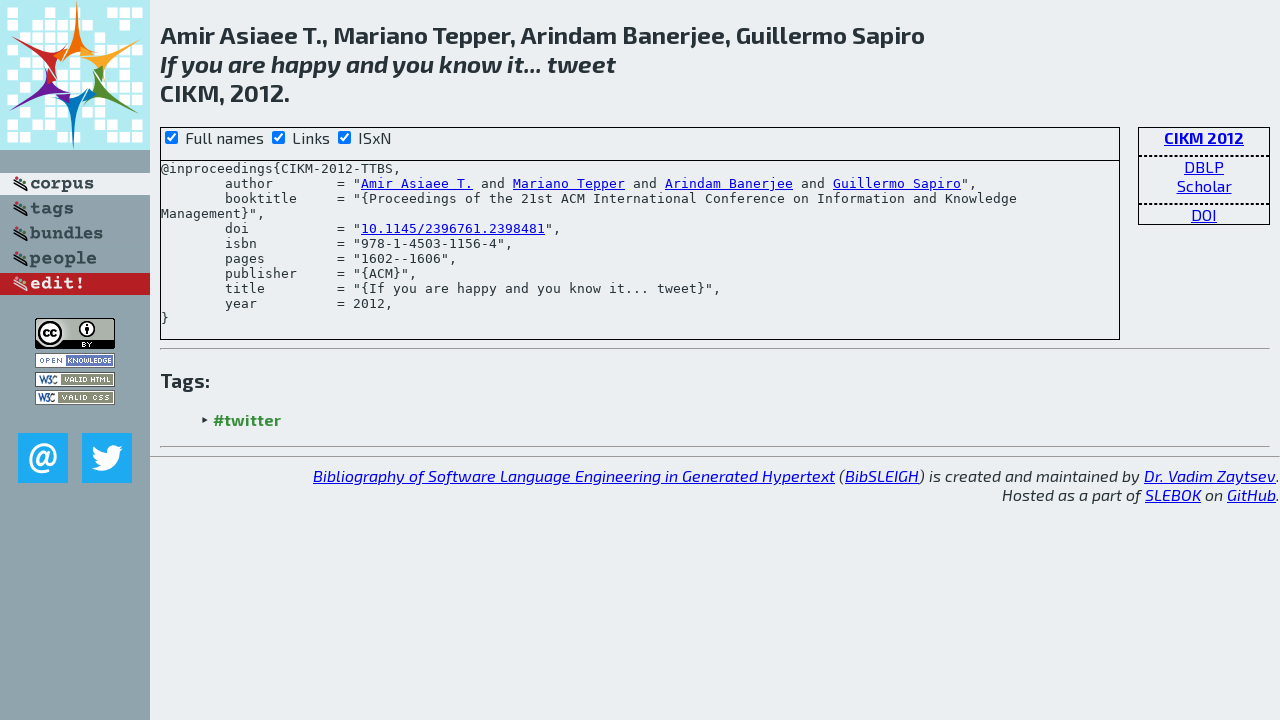

--- FILE ---
content_type: text/html; charset=utf-8
request_url: http://bibtex.github.io/CIKM-2012-TTBS.html
body_size: 1861
content:
<!DOCTYPE html>
<html>
<head>
	<meta http-equiv="Content-Type" content="text/html; charset=UTF-8"/>
	<meta name="keywords" content="software linguistics, software language engineering, book of knowledge, glossary, academic publications, scientific research, open knowledge, open science"/>
	<title>BibSLEIGH — If you are happy and you know it... tweet</title>
	<link href="stuff/bib.css" rel="stylesheet" type="text/css"/>
	<link href='http://fonts.googleapis.com/css?family=Exo+2:400,700,400italic,700italic' rel='stylesheet' type='text/css'>
	<script src="stuff/jquery.min.js" type="text/javascript"></script>
</head>
<body>
<div class="left">
	<a href="index.html"><img src="stuff/cikm.png" alt="If you are happy and you know it... tweet" title="If you are happy and you know it... tweet" class="pad"/></a>

	<div class="pad">
		<a href="index.html"><img src="stuff/a-corpus.png" alt="BibSLEIGH corpus" title="All papers in the corpus"/></a><br/>
		<a href="tag/index.html"><img src="stuff/p-tags.png" alt="BibSLEIGH tags" title="All known tags"/></a><br/>
		<a href="bundle/index.html"><img src="stuff/p-bundles.png" alt="BibSLEIGH bundles" title="All selected bundles"/></a><br/>
		<a href="person/index.html"><img src="stuff/p-people.png" alt="BibSLEIGH people" title="All contributors"/></a><br/>
<a href="https://github.com/slebok/bibsleigh/edit/master/corpus/KER\2012\CIKM-2012\CIKM-2012-TTBS.json"><img src="stuff/edit.png" alt="EDIT!" title="EDIT!"/></a>
	</div>
	<a href="http://creativecommons.org/licenses/by/4.0/" title="CC-BY"><img src="stuff/cc-by.png" alt="CC-BY"/></a><br/>
	<a href="http://opendatacommons.org/licenses/by/summary/" title="Open Knowledge"><img src="stuff/open-knowledge.png" alt="Open Knowledge" /></a><br/>
	<a href="http://validator.w3.org/check/referer" title="XHTML 1.0 W3C Rec"><img src="stuff/xhtml.png" alt="XHTML 1.0 W3C Rec" /></a><br/>
	<a href="http://jigsaw.w3.org/css-validator/check/referer" title="CSS 2.1 W3C CanRec"><img src="stuff/css.png" alt="CSS 2.1 W3C CanRec" class="pad" /></a><br/>
	<div class="sm">
		<a href="mailto:vadim@grammarware.net"><img src="stuff/email.png" alt="email" title="Complain!" /></a>
		<a href="https://twitter.com/intent/tweet?screen_name=grammarware"><img src="stuff/twitter.png" alt="twitter" title="Mention!" /></a>
	</div>

</div>
<div class="main">
<h2>Amir Asiaee T., Mariano Tepper, Arindam Banerjee, Guillermo Sapiro<br/><em>If you are <a href="word/happi.html">happy</a> and you <a href="word/know.html">know</a> it... <a href="word/tweet.html">tweet</a></em><br/>CIKM, 2012.</h2>
<div class="rbox">
<strong><a href="CIKM-2012.html">CIKM 2012</a></strong><hr/><a href="http://dblp.org/rec/html/conf/cikm/TTBS12">DBLP</a><br/>
<a href="https://scholar.google.com/scholar?q=%22If+you+are+happy+and+you+know+it...+tweet%22">Scholar</a><hr/><a href="http://dx.doi.org/10.1145/2396761.2398481">DOI</a>
</div>
<div class="pre"><form action="#">
	<input type="checkbox" checked="checked" onClick="$('#booktitle').text(this.checked?'Proceedings of the 21st ACM International Conference on Information and Knowledge Management':'CIKM');"/> Full names
	<input type="checkbox" checked="checked" onClick="(this.checked)?$('.uri').show():$('.uri').hide();"/> Links
	<input type="checkbox" checked="checked" onClick="(this.checked)?$('#isbn').show():$('#isbn').hide();"/> ISxN
	</form><pre>@inproceedings{CIKM-2012-TTBS,
	author        = "<a href="person/Amir_Asiaee_T.html">Amir Asiaee T.</a> and <a href="person/Mariano_Tepper.html">Mariano Tepper</a> and <a href="person/Arindam_Banerjee.html">Arindam Banerjee</a> and <a href="person/Guillermo_Sapiro.html">Guillermo Sapiro</a>",
	booktitle     = "{<span id="booktitle">Proceedings of the 21st ACM International Conference on Information and Knowledge Management</span>}",
<span class="uri">	doi           = "<a href="http://dx.doi.org/10.1145/2396761.2398481">10.1145/2396761.2398481</a>",
</span><span id="isbn">	isbn          = "978-1-4503-1156-4",
</span>	pages         = "1602--1606",
	publisher     = "{ACM}",
	title         = "{If you are happy and you know it... tweet}",
	year          = 2012,
}</pre>
</div>
<hr/>
<h3>Tags:</h3><ul class="tri"><li class="tag"><a href="tag/twitter.html">#twitter</a></li></ul><hr/>
</div>
<hr style="clear:both"/>
<div class="last">
	<em>
		<a href="http://bibtex.github.io">Bibliography of Software Language Engineering in Generated Hypertext</a>
		(<a href="http://github.com/slebok/bibsleigh">BibSLEIGH</a>) is
		created and maintained by <a href="http://grammarware.github.io/">Dr. Vadim Zaytsev</a>.<br/>
		Hosted as a part of <a href="http://slebok.github.io/">SLEBOK</a> on <a href="http://www.github.com/">GitHub</a>.
	</em>
</div>
</body>
</html>